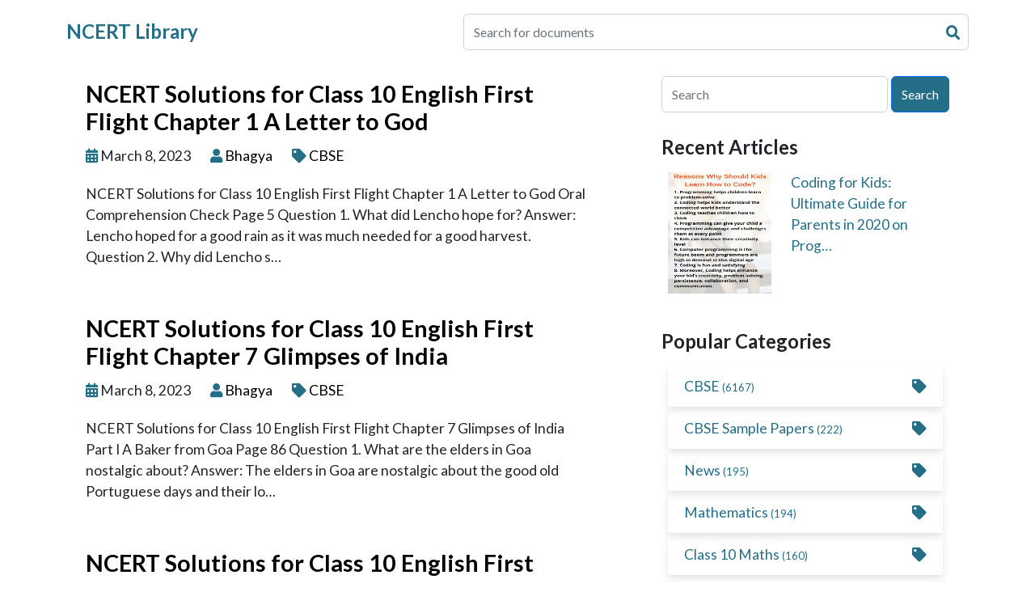

--- FILE ---
content_type: text/html; charset=utf-8
request_url: https://ncertlibrary.com/tag/ncert-solutions-for-class-10-english-language-and-literature/
body_size: 6314
content:


<!doctype html>
<html lang="en">

<head>
    <meta charset="utf-8">
    <meta http-equiv="X-UA-Compatible" content="IE=edge">
    <meta name="viewport" content="width=device-width, initial-scale=1, shrink-to-fit=no">
    <link rel="icon" type="image/png" href="/media/logo/w-logo-blue-white-bg.png">
    <link rel="canonical" href="https://ncertlibrary.com/tag/ncert-solutions-for-class-10-english-language-and-literature/">
    <!-- COMMON TAGS -->
    <title>NCERT Solutions for Class 10 English Language and Literature - ncertlibrary.com</title>
    <!-- Search Engine -->
    <meta name="description" content="NCERT Solutions for Class 10 English Language and Literature">
    <meta name="image" content="https://ncertlibrary.com/media/logo/logo.png">
    <!-- Schema.org for Google -->
    <meta itemprop="name" content="NCERT Solutions for Class 10 English Language and Literature - ncertlibrary.com">
    <meta itemprop="description" content="NCERT Solutions for Class 10 English Language and Literature">
    <meta itemprop="image" content="https://ncertlibrary.com/media/logo/logo.png">
    <!-- Twitter -->
    <meta name="twitter:card" content="summary">
    <meta name="twitter:title" content="NCERT Solutions for Class 10 English Language and Literature - ncertlibrary.com">
    <meta name="twitter:description" content="NCERT Solutions for Class 10 English Language and Literature">
    <meta name="twitter:image:src" content="https://ncertlibrary.com/media/logo/logo.png">
    <!-- Twitter - Article -->
    <!-- Open Graph general (Facebook, Pinterest & Google+) -->
    <meta name="og:title" content="NCERT Solutions for Class 10 English Language and Literature - ncertlibrary.com">
    <meta name="og:description" content="NCERT Solutions for Class 10 English Language and Literature">
    <meta name="og:image" content="https://ncertlibrary.com/media/logo/logo.png">
    <meta name="og:url" content="https://ncertlibrary.com/tag/ncert-solutions-for-class-10-english-language-and-literature/">
    <meta name="og:site_name" content="NCERT Library">
    <meta name="og:type" content="article">
    <!-- Open Graph - Article -->
    
    
    <!-- Font Awesome -->
    <link href="https://cdnjs.cloudflare.com/ajax/libs/font-awesome/5.15.4/css/all.min.css" rel="stylesheet" />
    <!-- Bootstrap -->
    <link rel="stylesheet" href="https://cdn.jsdelivr.net/npm/bootstrap@5.2.3/dist/css/bootstrap.min.css">
    <!-- Custom CSS -->
    <link rel="stylesheet" href="/static/css/global.css">
    <link rel="stylesheet" href="/static/css/footer.css">
    
<link rel="stylesheet" href="/static/css/text.css">
<link rel="stylesheet" href="/static/css/article.css">
<link rel="stylesheet" href="/static/carousel/owl.carousel.min.css">
<link rel="stylesheet" href="/static/carousel/main.css">
<link rel="stylesheet" href="/static/css/lazy_article.css">

    <!-- Schema -->
    
    
    <!-- script -->
    
    <script async src="https://pagead2.googlesyndication.com/pagead/js/adsbygoogle.js?client=ca-pub-7398766921532682"
     crossorigin="anonymous"></script>
<!-- Google tag (gtag.js) -->
<script async src="https://www.googletagmanager.com/gtag/js?id=G-GZCJB3LE71"></script>
<script>
  window.dataLayer = window.dataLayer || [];
  function gtag(){dataLayer.push(arguments);}
  gtag('js', new Date());

  gtag('config', 'G-GZCJB3LE71');
</script>
    
</head>

<body>
        
    
    
    <div class="container">
        <nav class="nav-primary navbar navbar-expand-lg navbar-light custom my-2" aria-label="Main" id="genesis-nav-primary">
            <div class="container-fluid px-0">
                <header class="site-header navbar-brand">
                    <a href="/" class="site-title">
                        <p class="m-0 p-0 fw-bold" style="font-size: larger;color: var(--primary-color);">NCERT Library</p>
                    </a>
                </header>
                <button class="navbar-toggler" type="button" data-bs-toggle="collapse" data-bs-target="#navbarNav"
                    aria-controls="navbarNav" aria-expanded="false" aria-label="Toggle navigation">
                    <span class="navbar-toggler-icon"></span>
                </button>
                <div class="collapse navbar-collapse" id="navbarNav">
                    
                    <div class="col-lg-8 offset-lg-4 rounded-pill">
                        <form method="post" action="/search/">
                            <input type="hidden" name="csrfmiddlewaretoken" value="3OJGsXcSxSNg0ZQC0M4wni8NJ3SYBPUryTWOsUpilhrRvXv0S4UUsy3ap1q024rD">
                            <div class="d-flex form-inputs custom">
                                <input class="form-control" name="resource" placeholder="Search for documents"
                                    type="text" value="" />
                                <button type="submit" class="p-0 border-0"><i class="fas fa-search"></i></button>
                            </div>
                        </form>
                    </div>
                    
                </div>

            </div>
        </nav>
        
            <script id="_vidverto-5004340f05f83856c64c8b5458f348cc">!function(v,t,o){var a=t.createElement("script");a.src="https://ad.vidverto.io/vidverto/js/aries/v1/invocation.js",a.setAttribute("fetchpriority","high");var r=v.top;r.document.head.appendChild(a),v.self!==v.top&&(v.frameElement.style.cssText="width:0px!important;height:0px!important;"),r.aries=r.aries||{},r.aries.v1=r.aries.v1||{commands:[]};var c=r.aries.v1;c.commands.push((function(){var d=document.getElementById("_vidverto-5004340f05f83856c64c8b5458f348cc");d.setAttribute("id",(d.getAttribute("id")+(new Date()).getTime()));var t=v.frameElement||d;c.mount("10444",t,{width:720,height:405})}))}(window,document);</script>
        

        <div class="container" style="min-height: 80vh;">
            
<div class="container my-4">

    

    
    <!-- article -->
    <div class="row justify-content-center g-0">
        <div class="col-lg-7 mb-3">
            

            
            
            <div class="article mb-5">
                <a href="/ncert-solutions-class-10-english-first-flight-chapter-1-letter-god/">
                    <h1>NCERT Solutions for Class 10 English First Flight Chapter 1 A Letter to God</h1>
                </a>
                <div class="row mb-3 mt-2 article-icons">
                    <div class="col-auto">
                        <i class="fas fa-calendar-alt"></i>
                        <span class="pl-1">March 8, 2023</span>
                    </div>
                    <div class="col-auto">
                        <i class="fas fa-user"></i>
                        <a class="hover-primary-color" href="/author/bhagya/"
                            class="pl-1">Bhagya</a>
                    </div>
                    
                    <div class="col-auto">
                        <i class="fas fa-tag"></i>
                        <a class="hover-primary-color"
                            href="/category/cbse/"
                            class="pl-1">CBSE</a>
                    </div>
                    
                </div>
                
                <p class="mt-2">
NCERT Solutions for Class 10 English First Flight Chapter 1 A Letter to God
Oral Comprehension Check
Page 5
Question 1.
What did Lencho hope for?
Answer:
Lencho hoped for a good rain as it was much needed for a good harvest.
Question 2.
Why did Lencho s…</p>
            </div>
            
            <div class="article mb-5">
                <a href="/ncert-solutions-class-10-english-first-flight-chapter-7-glimpses-india/">
                    <h1>NCERT Solutions for Class 10 English First Flight Chapter 7 Glimpses of India</h1>
                </a>
                <div class="row mb-3 mt-2 article-icons">
                    <div class="col-auto">
                        <i class="fas fa-calendar-alt"></i>
                        <span class="pl-1">March 8, 2023</span>
                    </div>
                    <div class="col-auto">
                        <i class="fas fa-user"></i>
                        <a class="hover-primary-color" href="/author/bhagya/"
                            class="pl-1">Bhagya</a>
                    </div>
                    
                    <div class="col-auto">
                        <i class="fas fa-tag"></i>
                        <a class="hover-primary-color"
                            href="/category/cbse/"
                            class="pl-1">CBSE</a>
                    </div>
                    
                </div>
                
                <p class="mt-2">
NCERT Solutions for Class 10 English First Flight Chapter 7 Glimpses of India
Part I A Baker from Goa
Page 86
Question 1.
What are the elders in Goa nostalgic about?
Answer:
The elders in Goa are nostalgic about the good old
Portuguese days and their lo…</p>
            </div>
            
            <div class="article mb-5">
                <a href="/ncert-solutions-class-10-english-first-flight-chapter-6-hundred-dresses-ii/">
                    <h1>NCERT Solutions for Class 10 English First Flight Chapter 6 The Hundred Dresses - II</h1>
                </a>
                <div class="row mb-3 mt-2 article-icons">
                    <div class="col-auto">
                        <i class="fas fa-calendar-alt"></i>
                        <span class="pl-1">March 8, 2023</span>
                    </div>
                    <div class="col-auto">
                        <i class="fas fa-user"></i>
                        <a class="hover-primary-color" href="/author/bhagya/"
                            class="pl-1">Bhagya</a>
                    </div>
                    
                    <div class="col-auto">
                        <i class="fas fa-tag"></i>
                        <a class="hover-primary-color"
                            href="/category/cbse/"
                            class="pl-1">CBSE</a>
                    </div>
                    
                </div>
                
                <p class="mt-2">
NCERT Solutions for Class 10 English First Flight Chapter 6 The Hundred Dresses – II
Oral Comprehension Check
Page 74
Question 1.
What did Mr Petronski’s letter say?
Answer:
Mr Petronski’s letter was to inform the principal and Miss Mason that Wanda wou…</p>
            </div>
            
            <div class="article mb-5">
                <a href="/ncert-solutions-class-10-english-first-flight-chapter-5-hundred-dresses/">
                    <h1>NCERT Solutions for Class 10 English First Flight Chapter 5 The Hundred Dresses - I</h1>
                </a>
                <div class="row mb-3 mt-2 article-icons">
                    <div class="col-auto">
                        <i class="fas fa-calendar-alt"></i>
                        <span class="pl-1">March 8, 2023</span>
                    </div>
                    <div class="col-auto">
                        <i class="fas fa-user"></i>
                        <a class="hover-primary-color" href="/author/bhagya/"
                            class="pl-1">Bhagya</a>
                    </div>
                    
                    <div class="col-auto">
                        <i class="fas fa-tag"></i>
                        <a class="hover-primary-color"
                            href="/category/cbse/"
                            class="pl-1">CBSE</a>
                    </div>
                    
                </div>
                
                <p class="mt-2">
NCERT Solutions for Class 10 English First Flight Chapter 5 The Hundred Dresses – I
Oral Comprehension Check
Page 65
Question 1.
Where in the classroom does Wanda sit and why?
Answer:
Wanda Petronski used to sit on the corner most benches, lost in her w…</p>
            </div>
            
            <div class="article mb-5">
                <a href="/ncert-solutions-class-10-english-first-flight-chapter-7-animals/">
                    <h1>NCERT Solutions for Class 10 English First Flight Chapter 7 Animals</h1>
                </a>
                <div class="row mb-3 mt-2 article-icons">
                    <div class="col-auto">
                        <i class="fas fa-calendar-alt"></i>
                        <span class="pl-1">March 8, 2023</span>
                    </div>
                    <div class="col-auto">
                        <i class="fas fa-user"></i>
                        <a class="hover-primary-color" href="/author/bhagya/"
                            class="pl-1">Bhagya</a>
                    </div>
                    
                    <div class="col-auto">
                        <i class="fas fa-tag"></i>
                        <a class="hover-primary-color"
                            href="/category/cbse/"
                            class="pl-1">CBSE</a>
                    </div>
                    
                </div>
                
                <p class="mt-2">
NCERT Solutions for Class 10 English First Flight Chapter 7 Animals (poem)
 Thinking About the Poem
(Page 84)
Question 1.
Notice the use of the word ‘turn’ in the first line, “I think I could turn and live with animals…”. What is the poet turning from?
…</p>
            </div>
            
            <div class="article mb-5">
                <a href="/ncert-solutions-class-10-english-first-flight-chapter-6-amanda/">
                    <h1>NCERT Solutions for Class 10 English First Flight Chapter 6 Amanda</h1>
                </a>
                <div class="row mb-3 mt-2 article-icons">
                    <div class="col-auto">
                        <i class="fas fa-calendar-alt"></i>
                        <span class="pl-1">March 7, 2023</span>
                    </div>
                    <div class="col-auto">
                        <i class="fas fa-user"></i>
                        <a class="hover-primary-color" href="/author/bhagya/"
                            class="pl-1">Bhagya</a>
                    </div>
                    
                    <div class="col-auto">
                        <i class="fas fa-tag"></i>
                        <a class="hover-primary-color"
                            href="/category/cbse/"
                            class="pl-1">CBSE</a>
                    </div>
                    
                </div>
                
                <p class="mt-2">
NCERT Solutions for Class 10 English First Flight Chapter 6 Amanda (poem)
Thinking about the Poem
(Page 62)
Question 1.
How old do you think Amanda is? How do you know this?
Answer:
Amanda is about a 9-10 year old school going girl. She is being scolded…</p>
            </div>
            
            <div class="article mb-5">
                <a href="/ncert-solutions-class-10-english-first-flight-chapter-4-diary-anne-frank/">
                    <h1>NCERT Solutions for Class 10 English First Flight Chapter 4 From the Diary of Anne Frank</h1>
                </a>
                <div class="row mb-3 mt-2 article-icons">
                    <div class="col-auto">
                        <i class="fas fa-calendar-alt"></i>
                        <span class="pl-1">March 7, 2023</span>
                    </div>
                    <div class="col-auto">
                        <i class="fas fa-user"></i>
                        <a class="hover-primary-color" href="/author/bhagya/"
                            class="pl-1">Bhagya</a>
                    </div>
                    
                    <div class="col-auto">
                        <i class="fas fa-tag"></i>
                        <a class="hover-primary-color"
                            href="/category/cbse/"
                            class="pl-1">CBSE</a>
                    </div>
                    
                </div>
                
                <p class="mt-2">
NCERT Solutions for Class 10 English First Flight Chapter 4 From the Diary of Anne Frank
Activity
(Page 49)
Question 1.
Do you keep a diary? Given below under A are some terms we use to describe a written record of personal experience. Can you match the…</p>
            </div>
            
            <div class="article mb-5">
                <a href="/ncert-solutions-class-10-english-first-flight-chapter-5-ball-poem/">
                    <h1>NCERT Solutions for Class 10 English First Flight Chapter 5 The Ball Poem</h1>
                </a>
                <div class="row mb-3 mt-2 article-icons">
                    <div class="col-auto">
                        <i class="fas fa-calendar-alt"></i>
                        <span class="pl-1">March 7, 2023</span>
                    </div>
                    <div class="col-auto">
                        <i class="fas fa-user"></i>
                        <a class="hover-primary-color" href="/author/bhagya/"
                            class="pl-1">Bhagya</a>
                    </div>
                    
                    <div class="col-auto">
                        <i class="fas fa-tag"></i>
                        <a class="hover-primary-color"
                            href="/category/cbse/"
                            class="pl-1">CBSE</a>
                    </div>
                    
                </div>
                
                <p class="mt-2">
NCERT Solutions for Class 10 English First Flight Chapter 5 The Ball Poem (poem)
Thinking About the Poem
(Page 47)
In pairs, attempt the following questions
Question 1.
Why does the poet say, “I would not intrude on him”? Why doesn’t he offer him money …</p>
            </div>
            
            <div class="article mb-5">
                <a href="/ncert-solutions-class-10-english-footprints-without-feet-chapter-10-book-saved-earth/">
                    <h1>NCERT Solutions for Class 10 English Footprints Without Feet Chapter 10 The Book that Saved the Earth</h1>
                </a>
                <div class="row mb-3 mt-2 article-icons">
                    <div class="col-auto">
                        <i class="fas fa-calendar-alt"></i>
                        <span class="pl-1">March 7, 2023</span>
                    </div>
                    <div class="col-auto">
                        <i class="fas fa-user"></i>
                        <a class="hover-primary-color" href="/author/bhagya/"
                            class="pl-1">Bhagya</a>
                    </div>
                    
                    <div class="col-auto">
                        <i class="fas fa-tag"></i>
                        <a class="hover-primary-color"
                            href="/category/cbse/"
                            class="pl-1">CBSE</a>
                    </div>
                    
                </div>
                
                <p class="mt-2">
NCERT Solutions for Class 10 English Footprints Without Feet Chapter 10 The Book that Saved the Earth
Read and Find out
(Page 63)
Question 1.
Why was the twentieth century called the ‘Era of the book’?
Answer:
There were books for everything, from antea…</p>
            </div>
            
            <div class="article mb-5">
                <a href="/ncert-solutions-class-10-english-footprints-without-feet-chapter-9-bholi/">
                    <h1>NCERT Solutions for Class 10 English Footprints Without Feet Chapter 9 Bholi</h1>
                </a>
                <div class="row mb-3 mt-2 article-icons">
                    <div class="col-auto">
                        <i class="fas fa-calendar-alt"></i>
                        <span class="pl-1">March 7, 2023</span>
                    </div>
                    <div class="col-auto">
                        <i class="fas fa-user"></i>
                        <a class="hover-primary-color" href="/author/bhagya/"
                            class="pl-1">Bhagya</a>
                    </div>
                    
                    <div class="col-auto">
                        <i class="fas fa-tag"></i>
                        <a class="hover-primary-color"
                            href="/category/cbse/"
                            class="pl-1">CBSE</a>
                    </div>
                    
                </div>
                
                <p class="mt-2">
NCERT Solutions for Class 10 English Footprints Without Feet Chapter 9 Bholi
Read and Find Out
(Page 54)
Question 1.
Why is Bholi’s father worried about her?
Answer:
Bholi was not like other children. She fell off a cot as a child due to which her brain…</p>
            </div>
            
            

            
            <div class="d-flex blog-pagination mb-5">
                
                
                <a href="?page=2"
                    class="btn btn-default btn-outline-primary-theme ms-auto" role="button">
                    Newer Posts
                    <i class="fas fa-chevron-right"></i>
                </a>
                
            </div>
            
        </div> <!-- Left side div -->

        <div class="recent-blogs-links col-lg offset-lg-1">
            
<section id="search" class="widget widget_search">
    <div class="mb-4">
        <form method="get" class="d-flex">
            <input class="form-control me-1" name="s" value="" style="height: 45px;" type="search" placeholder="Search" aria-label="Search">
            <button class="btn btn-primary primary-theme" type="submit">
                Search
            </button>
        </form>
    </div>
</section>



<section id="recent-posts" class="widget widget_recent_entries">
    <h3 class="widgettitle widget-title" style="font-weight: 600;">Recent Articles</h3>
    <ul class="p-2">
        
        
        
        
        
        
        
        
        
        
        
        
        
        
        
        
        
        
        
        
        <li class="mb-3">
            <a class="row no-gutters" href="/coding-for-kids/">
                <div class="pr-2 col-5">
                    <div class="lazy-load" data-background-image-url="/media/images/articles/Reasons-Why-Should-Kids-Learn-How-to-Code.png">
                        <img alt="Reasons-Why-Should-Kids-Learn-How-to-Code" width="100%" style="max-height: 150px;" src="/media/images/articles/Reasons-Why-Should-Kids-Learn-How-to-Code.png">
                    </div>
                </div>
                <span class="col-7">Coding for Kids: Ultimate Guide for Parents in 2020 on Prog…</span>
            </a>
        </li>
        
        
    </ul>
</section>



<section id="top-categories" class="widget widget_categories">
    <h3 class="widgettitle widget-title" style="font-weight: 600;">Popular Categories</h3>
    <ul id="ul-categories" class="p-2">
        
        <a href="/category/cbse/">
            <li class="card-effect">
                <span>CBSE</span>
                <span style="font-size: small;">(6167)</span>
                <i class="fas fa-tag float-end mt-1"></i>
            </li>
        </a>
        
        <a href="/category/cbse-sample-papers/">
            <li class="card-effect">
                <span>CBSE Sample Papers</span>
                <span style="font-size: small;">(222)</span>
                <i class="fas fa-tag float-end mt-1"></i>
            </li>
        </a>
        
        <a href="/category/news/">
            <li class="card-effect">
                <span>News</span>
                <span style="font-size: small;">(195)</span>
                <i class="fas fa-tag float-end mt-1"></i>
            </li>
        </a>
        
        <a href="/category/mathematics/">
            <li class="card-effect">
                <span>Mathematics</span>
                <span style="font-size: small;">(194)</span>
                <i class="fas fa-tag float-end mt-1"></i>
            </li>
        </a>
        
        <a href="/category/class-10-maths/">
            <li class="card-effect">
                <span>Class 10 Maths</span>
                <span style="font-size: small;">(160)</span>
                <i class="fas fa-tag float-end mt-1"></i>
            </li>
        </a>
        
        <a href="/category/mcq/">
            <li class="card-effect">
                <span>MCQ</span>
                <span style="font-size: small;">(116)</span>
                <i class="fas fa-tag float-end mt-1"></i>
            </li>
        </a>
        
        <a href="/category/videos/">
            <li class="card-effect">
                <span>Videos</span>
                <span style="font-size: small;">(114)</span>
                <i class="fas fa-tag float-end mt-1"></i>
            </li>
        </a>
        
        <a href="/category/admissions/">
            <li class="card-effect">
                <span>Admissions</span>
                <span style="font-size: small;">(109)</span>
                <i class="fas fa-tag float-end mt-1"></i>
            </li>
        </a>
        
        <a href="/category/ncert-books/">
            <li class="card-effect">
                <span>NCERT Books</span>
                <span style="font-size: small;">(90)</span>
                <i class="fas fa-tag float-end mt-1"></i>
            </li>
        </a>
        
        <a href="/category/entrance-exam/">
            <li class="card-effect">
                <span>Entrance Exam</span>
                <span style="font-size: small;">(65)</span>
                <i class="fas fa-tag float-end mt-1"></i>
            </li>
        </a>
        
    </ul>
</section>

        </div> <!-- Right side div -->
    </div> <!-- row -->
    <!-- article -->

    <!-- author carousel -->
    <div class="content">
        <div class="row mb-5 ">
            <div class="col-12 text-center">
                <h2 class="my-3">Authors</h2>
            </div>
        </div>

        <div class="site-section bg-left-half mb-5">
            <div class="owl-2-style">

                <div class="owl-carousel owl-2">
                    
                    <div class="media-29101">
                        <a target="_blank" href="/author/phani/">
                            <img src="/media/images/author/pp_male.png" alt="phani" class="img-fluid">
                            <h3>phani</h3>
                        </a>
                        <p class="text-muted fw-bold">phani</p>
                    </div>
                    
                    <div class="media-29101">
                        <a target="_blank" href="/author/bhagya/">
                            <img src="/media/images/author/pp_female.png" alt="Bhagya" class="img-fluid">
                            <h3>Bhagya</h3>
                        </a>
                        <p class="text-muted fw-bold">Bhagya</p>
                    </div>
                    
                    <div class="media-29101">
                        <a target="_blank" href="/author/sastrycbse/">
                            <img src="/media/images/author/pp_male_9sfx5Yd.png" alt="Sastry.CBSE" class="img-fluid">
                            <h3>Sastry.CBSE</h3>
                        </a>
                        <p class="text-muted fw-bold">Sastry.CBSE</p>
                    </div>
                    
                    <div class="media-29101">
                        <a target="_blank" href="/author/veerendra/">
                            <img src="/media/images/author/pp_male_HuWZSl5.png" alt="Veerendra" class="img-fluid">
                            <h3>Veerendra</h3>
                        </a>
                        <p class="text-muted fw-bold">Veerendra</p>
                    </div>
                    
                    <div class="media-29101">
                        <a target="_blank" href="/author/ramakrishnacbse/">
                            <img src="/media/images/author/pp_male_cg7Id8X.png" alt="ramakrishna.cbse" class="img-fluid">
                            <h3>ramakrishna.cbse</h3>
                        </a>
                        <p class="text-muted fw-bold">ramakrishna.cbse</p>
                    </div>
                    
                </div>

            </div>
        </div>
    </div>
    <!-- author carousel -->

</div> <!-- container -->

        </div>

    </div>


    <!-- Footer -->
    <footer class="site-footer py-5 mt-5" style="background-color: var(--secondary-color);" id="genesis-footer-widgets">
        <div class="container">
<div class="cta-box text-center">
<h3>Scaling Success, One Step at a Time with NCERT Library</h3>
<a class="btn btn-default primary-theme my-2" href="/about-us/">More About Us</a></div>

<div class="row justify-content-around my-5">
<div class="col-lg"><img alt="NCERT Library" src="/media/logo/logo.png" style="width: 250px;" /></div>

<div class="col-lg my-2">
<h4>Important Links</h4>
</div>

<div class="col-lg my-2">
<ul class="nav flex-column">
	<li class="nav-item mb-2"><a class="nav-link p-0 text-muted" href="/about-us/">About Us</a></li>
	<li class="nav-item mb-2"><a class="nav-link p-0 text-muted" href="/contact-us/">Contact Us</a></li>
	<li class="nav-item mb-2"><a class="nav-link p-0 text-muted" href="/disclaimer/">Disclaimer</a></li>
	<li class="nav-item mb-2"><a class="nav-link p-0 text-muted" href="/privacy-policy/">Privacy Policy</a></li>
	<li class="nav-item mb-2"><a class="nav-link p-0 text-muted" href="https://ncertlibrary.com/words-and-expressions-class-10-solutions/">Words and Expressions Class 10 Solutions</a></li>
	<li class="nav-item mb-2"><a class="nav-link p-0 text-muted" href="https://ncertlibrary.com/words-and-expressions-class-9-solutions/">Words and Expressions Class 9 Solutions</a></li>
</ul>
</div>
</div>

<div class="row justify-content-between pt-3 primary-border-top">
<p class="col-md-8 text-center text-md-start">&copy; 2026 ncertlibrary.com</p>

<ul class="list-unstyled d-flex col-md-4 justify-content-center justify-content-md-end">
	<li><a class="btn btn-outline-light m-1 social-icon" target="_blank" href="/" role="button"><i
        class="fab fa-facebook-f"></i></a>

<a class="btn btn-outline-light m-1 social-icon" target="_blank" href="/" role="button"><i
        class="fab fa-instagram"></i></a>

<a class="btn btn-outline-light m-1 social-icon" target="_blank" href="/" role="button"><i
        class="fab fa-twitter"></i></a>

<a class="btn btn-outline-light m-1 social-icon" target="_blank" href="/" role="button"> <i
        class="fab fa-linkedin-in"></i></a></li>
</ul>
</div>
</div>
    </footer>
    <!-- Footer -->


    <!-- JS -->
    <script src="https://cdn.jsdelivr.net/npm/jquery@3.7.0/dist/jquery.min.js"></script>
    <script src="https://cdn.jsdelivr.net/npm/bootstrap@5.2.3/dist/js/bootstrap.bundle.min.js"></script>    

    
<script src="/static/carousel/owl.carousel.min.js"></script>
<script src="/static/carousel/main.js"></script>
<script src="/static/js/lazy_article.js"></script>

</body>

</html>

--- FILE ---
content_type: text/html; charset=utf-8
request_url: https://www.google.com/recaptcha/api2/aframe
body_size: 262
content:
<!DOCTYPE HTML><html><head><meta http-equiv="content-type" content="text/html; charset=UTF-8"></head><body><script nonce="3-dhf_ta7ocGaZcs71ab4w">/** Anti-fraud and anti-abuse applications only. See google.com/recaptcha */ try{var clients={'sodar':'https://pagead2.googlesyndication.com/pagead/sodar?'};window.addEventListener("message",function(a){try{if(a.source===window.parent){var b=JSON.parse(a.data);var c=clients[b['id']];if(c){var d=document.createElement('img');d.src=c+b['params']+'&rc='+(localStorage.getItem("rc::a")?sessionStorage.getItem("rc::b"):"");window.document.body.appendChild(d);sessionStorage.setItem("rc::e",parseInt(sessionStorage.getItem("rc::e")||0)+1);localStorage.setItem("rc::h",'1770151412384');}}}catch(b){}});window.parent.postMessage("_grecaptcha_ready", "*");}catch(b){}</script></body></html>

--- FILE ---
content_type: text/css
request_url: https://ncertlibrary.com/static/css/article.css
body_size: 2009
content:
.recent-blogs-links ul {
    list-style: none;
}

.article img {
    max-width: 100% !important;
    height: auto !important;
}

#ul-categories li {
    cursor: pointer;
    margin-bottom: 2px;
    border-radius: 4px;
}

#ul-categories li:hover {
    background-color: var(--primary-color);
    color: var(--secondary-color);
}

.btn-outline-primary-theme {
    background-color: var(--secondary-color);
    border-color: var(--primary-color);
    color: var(--primary-color);
}

.btn-outline-primary-theme:hover {
    background-color: var(--primary-color);
    border-color: var(--primary-color);
    color: var(--secondary-color);
}

.side-author-profile {
    width: 200px;
    height: auto;
    position: absolute;
    left: 22%;
    top: 10px;
    border-radius: 50%;
}


.article a {
    text-decoration: none;
    color: black;
}

.article-icons i {
    color: var(--primary-color);
}


.article .img-bg-div {
    height: 400px;
    width: 100%;
    background-repeat: no-repeat;
    background-position: center;
    background-size: cover;
}

.card-img-top.img-bg-div {
    width: 100%;
    height: 180px;
    background-repeat: no-repeat;
    background-position: center;
    background-size: cover;
}

iframe {
    width: 560px;
    height: 315px;
}

@media screen and (min-width: 992px) {
    .card-img-top.img-bg-div {
        height: 240px;
    }
}

@media screen and (max-width: 768px) {
    .article .img-bg-div {
        height: 200px;
    }

    .article-icons {
        font-size: smaller;
    }

    .breadcrumb.custom li {
        font-size: smaller;
    }

    .text-mobile-small {
        font-size: smaller;
    }

    iframe {
        max-width: 100%;
        height: 215px;
    }
}


.hover-primary-color:hover {
    color: var(--primary-color);
}

.toc a {
    color: var(--primary-color);
}

.screen-reader-text {
    border: 0;
    clip: rect(0, 0, 0, 0);
    height: 1px;
    overflow: hidden;
    position: absolute !important;
    width: 1px;
    word-wrap: normal !important
}

--- FILE ---
content_type: text/css
request_url: https://ncertlibrary.com/static/carousel/main.css
body_size: 1098
content:
.content {
  padding: 3rem 0;
}

.media-29101 {
  text-align: center;
}

.media-29101 img {
  margin-bottom: 20px;
  border-radius: 50%;
  width: 150px !important;
  margin: 0 auto 30px auto;
}

.media-29101 h3 {
  font-size: 18px;
  font-weight: 900 !important;
  margin-bottom: 30px;
}

.media-29101 a:hover {
  color: var(--primary-color);
}


.owl-2-style .owl-nav {
  display: none;
}

.owl-2-style .owl-dots {
  text-align: center;
  position: relative;
  bottom: -30px;
}

.owl-2-style .owl-dots .owl-dot {
  display: inline-block;
}

.owl-2-style .owl-dots .owl-dot span {
  display: inline-block;
  width: 7px;
  height: 7px;
  border-radius: 0px;
  background: #cccccc;
  -webkit-transition: 0.3s all cubic-bezier(0.32, 0.71, 0.53, 0.53);
  -o-transition: 0.3s all cubic-bezier(0.32, 0.71, 0.53, 0.53);
  transition: 0.3s all cubic-bezier(0.32, 0.71, 0.53, 0.53);
  margin: 3px;
  border-radius: 50%;
}

.owl-2-style .owl-dots .owl-dot.active span {
  background: var(--primary-color);
}


.owl-2-style .owl-dots .owl-dot:active,
.owl-2-style .owl-dots .owl-dot:focus {
  outline: none;
}

--- FILE ---
content_type: text/css
request_url: https://ncertlibrary.com/static/css/lazy_article.css
body_size: 675
content:
.img-bg-div{
    position: relative;
}
.img-bg-div:after {
    content: '';
    width: 100%;
    height: 100%;
    position: absolute; 
    top: 0;
    left: 0;
    background: rgba(230,230,230);
    transition: opacity 0.5s ease;
  }
.img-bg-div.loaded:after {
    opacity: 0;
  }

.lazy-load{
    position: relative;
    width: 100%;
    background-position: center;
    background-repeat: no-repeat;
    background-size: contain;
}
.lazy-load:after {
    content: '';
    width: 100%;
    height: 100%;
    position: absolute; 
    top: 0;
    left: 0;
    background: rgba(230,230,230);
    transition: opacity 0.5s ease;
  }
.lazy-load.loaded:after {
    opacity: 0;
  }

--- FILE ---
content_type: application/javascript
request_url: https://ncertlibrary.com/static/js/lazy_article.js
body_size: 2094
content:
function BackgroundNode({ node, loadedClassName }) {
    let src = node.getAttribute('data-background-image-url');
    let show = (onComplete) => {
        requestAnimationFrame(() => {
            node.style.backgroundImage = `url(${src})`

            onComplete();
        })
    }

    return {
        node,

        // onComplete is called after the image is done loading.
        load: (onComplete) => {
            let img = new Image();
            img.src = src;
            img.onload = show(onComplete);
            function loaded() {
                node.classList.add(loadedClassName)
            }
            if (img.complete) {
                node.classList.add(loadedClassName);
            } else {
                img.addEventListener("load", loaded)
            }

        }
    }
}

let defaultOptions = {
    selector: '[data-background-image-url]',
    loadedClassName: 'loaded'
}

function BackgroundLazyLoader({ selector, loadedClassName } = defaultOptions) {
    let nodes = [].slice.apply(document.querySelectorAll(selector))
        .map(node => new BackgroundNode({ node, loadedClassName }));

    let callback = (entries, observer) => {
        entries.forEach(({ target, isIntersecting }) => {
            if (!isIntersecting) {
                return;
            }

            let obj = nodes.find(it => it.node.isSameNode(target));

            if (obj) {
                obj.load(() => {
                    // Unobserve the node:
                    observer.unobserve(target);
                    // Remove this node from our list:
                    nodes = nodes.filter(n => !n.node.isSameNode(target));

                    // If there are no remaining unloaded nodes,
                    // disconnect the observer since we don't need it anymore.
                    if (!nodes.length) {
                        observer.disconnect();
                    }
                });
            }
        })
    };

    let observer = new IntersectionObserver(callback);
    nodes.forEach(node => observer.observe(node.node));
};

BackgroundLazyLoader();

--- FILE ---
content_type: application/javascript
request_url: https://ncertlibrary.com/static/carousel/main.js
body_size: 718
content:
$(function() {

	if ( $('.owl-2').length > 0 ) {
        $('.owl-2').owlCarousel({
            center: false,
            items: 1,
            loop: true,
            stagePadding: 0,
            margin: 20,
            smartSpeed: 1000,
            autoplay: true,
            nav: true,
            dots: true,
            pauseOnHover: false,
            responsive:{
                600:{
                    margin: 20,
                    nav: true,
                  items: 2
                },
                1000:{
                    margin: 20,
                    stagePadding: 0,
                    nav: true,
                  items: 3
                }
            }
        });            
    }

})